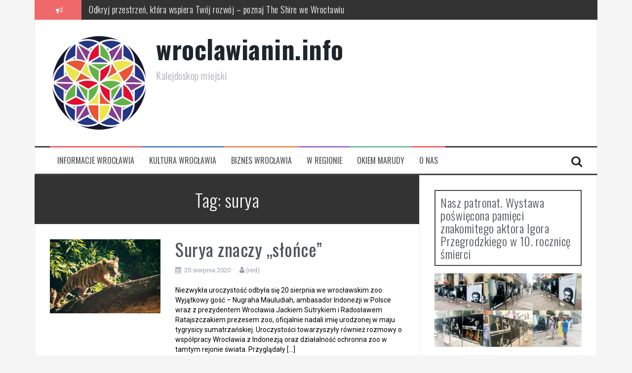

--- FILE ---
content_type: text/html; charset=UTF-8
request_url: https://wroclawianin.info/tag/surya/
body_size: 6558
content:
<!DOCTYPE html><html lang="pl-PL"><head><meta charset="UTF-8"><meta name="viewport" content="width=device-width, initial-scale=1"><link rel="stylesheet" id="ao_optimized_gfonts" href="https://fonts.googleapis.com/css?family=Roboto%3A400%2C400italic%2C700%2C700italic%7COswald%3A400%2C300%2C700&amp;display=swap"><link rel="profile" href="http://gmpg.org/xfn/11"><link rel="pingback" href="https://wroclawianin.info/xmlrpc.php"><meta name='robots' content='index, follow, max-image-preview:large, max-snippet:-1, max-video-preview:-1' /><link media="all" href="https://wroclawianin.info/wp-content/cache/autoptimize/css/autoptimize_30ad017451bfd13b5a56e2e4ce45e4c5.css" rel="stylesheet"><title>Archiwa: surya - wroclawianin.info</title><link rel="canonical" href="https://wroclawianin.info/tag/surya/" /><meta property="og:locale" content="pl_PL" /><meta property="og:type" content="article" /><meta property="og:title" content="Archiwa: surya - wroclawianin.info" /><meta property="og:url" content="https://wroclawianin.info/tag/surya/" /><meta property="og:site_name" content="wroclawianin.info" /><meta name="twitter:card" content="summary_large_image" /><meta name="twitter:site" content="@_wroclawianin" /> <script type="application/ld+json" class="yoast-schema-graph">{"@context":"https://schema.org","@graph":[{"@type":"CollectionPage","@id":"https://wroclawianin.info/tag/surya/","url":"https://wroclawianin.info/tag/surya/","name":"Archiwa: surya - wroclawianin.info","isPartOf":{"@id":"https://wroclawianin.info/#website"},"primaryImageOfPage":{"@id":"https://wroclawianin.info/tag/surya/#primaryimage"},"image":{"@id":"https://wroclawianin.info/tag/surya/#primaryimage"},"thumbnailUrl":"https://wroclawianin.info/wp-content/uploads/2020/08/surya1-min-scaled.jpeg","breadcrumb":{"@id":"https://wroclawianin.info/tag/surya/#breadcrumb"},"inLanguage":"pl-PL"},{"@type":"ImageObject","inLanguage":"pl-PL","@id":"https://wroclawianin.info/tag/surya/#primaryimage","url":"https://wroclawianin.info/wp-content/uploads/2020/08/surya1-min-scaled.jpeg","contentUrl":"https://wroclawianin.info/wp-content/uploads/2020/08/surya1-min-scaled.jpeg","width":2048,"height":1366},{"@type":"BreadcrumbList","@id":"https://wroclawianin.info/tag/surya/#breadcrumb","itemListElement":[{"@type":"ListItem","position":1,"name":"Strona główna","item":"https://wroclawianin.info/"},{"@type":"ListItem","position":2,"name":"surya"}]},{"@type":"WebSite","@id":"https://wroclawianin.info/#website","url":"https://wroclawianin.info/","name":"wroclawianin.info","description":"Kalejdoskop miejski","potentialAction":[{"@type":"SearchAction","target":{"@type":"EntryPoint","urlTemplate":"https://wroclawianin.info/?s={search_term_string}"},"query-input":{"@type":"PropertyValueSpecification","valueRequired":true,"valueName":"search_term_string"}}],"inLanguage":"pl-PL"}]}</script> <link href='https://fonts.gstatic.com' crossorigin='anonymous' rel='preconnect' /><link rel="alternate" type="application/rss+xml" title="wroclawianin.info &raquo; Kanał z wpisami" href="https://wroclawianin.info/feed/" /><link rel="alternate" type="application/rss+xml" title="wroclawianin.info &raquo; Kanał z wpisami otagowanymi jako surya" href="https://wroclawianin.info/tag/surya/feed/" /> <script type="text/javascript" src="https://wroclawianin.info/wp-includes/js/jquery/jquery.min.js?ver=3.7.1" id="jquery-core-js"></script> <script type="text/javascript" id="flymag-slider-init-js-extra">var sliderOptions = {"slideshowspeed":"4000"};
//# sourceURL=flymag-slider-init-js-extra</script> <link rel="https://api.w.org/" href="https://wroclawianin.info/wp-json/" /><link rel="alternate" title="JSON" type="application/json" href="https://wroclawianin.info/wp-json/wp/v2/tags/4622" /><link rel="EditURI" type="application/rsd+xml" title="RSD" href="https://wroclawianin.info/xmlrpc.php?rsd" /><meta name="generator" content="WordPress 6.9" />  <script async src="https://pagead2.googlesyndication.com/pagead/js/adsbygoogle.js?client=ca-pub-2127096881165820"
     crossorigin="anonymous"></script>  <!--[if lt IE 9]> <script src="https://wroclawianin.info/wp-content/themes/flymag/js/html5shiv.js"></script> <![endif]--><link rel="icon" href="https://wroclawianin.info/wp-content/uploads/2015/03/cropped-klogo-www-160x160.jpg" sizes="32x32" /><link rel="icon" href="https://wroclawianin.info/wp-content/uploads/2015/03/cropped-klogo-www-300x300.jpg" sizes="192x192" /><link rel="apple-touch-icon" href="https://wroclawianin.info/wp-content/uploads/2015/03/cropped-klogo-www-300x300.jpg" /><meta name="msapplication-TileImage" content="https://wroclawianin.info/wp-content/uploads/2015/03/cropped-klogo-www-300x300.jpg" />  <script async src="https://www.googletagmanager.com/gtag/js?id=UA-68710746-4"></script> <script>window.dataLayer = window.dataLayer || [];
  function gtag(){dataLayer.push(arguments);}
  gtag('js', new Date());

  gtag('config', 'UA-68710746-4');</script> <script data-ad-client="ca-pub-5577936842955884" async src="https://pagead2.googlesyndication.com/pagead/js/adsbygoogle.js"></script> </head><body class="archive tag tag-surya tag-4622 wp-theme-flymag group-blog"><div id="page" class="hfeed site"> <a class="skip-link screen-reader-text" href="#content">Przeskocz do treści</a><div class="latest-news container"><div class="ticker-info col-md-1 col-sm-1 col-xs-1"> <i class="fa fa-bullhorn"></i></div><div class="news-ticker col-md-11 col-sm-11 col-xs-11"><div class="ticker-inner"><h4 class="ticker-title"><a href="https://wroclawianin.info/odkryj-przestrzen-ktora-wspiera-twoj-rozwoj-poznaj-the-shire-we-wroclawiu/" rel="bookmark">Odkryj przestrzeń, która wspiera Twój rozwój – poznaj The Shire we Wrocławiu</a></h4><h4 class="ticker-title"><a href="https://wroclawianin.info/wywoz-odpadow-wroclaw-gdzie-zamowic/" rel="bookmark">Wywóz odpadów Wrocław – gdzie zamówić?</a></h4><h4 class="ticker-title"><a href="https://wroclawianin.info/jakie-rolety-i-zaslony-najlepiej-sprawdza-sie-w-malych-oknach/" rel="bookmark">Jakie rolety i zasłony najlepiej sprawdzą się w małych oknach?</a></h4><h4 class="ticker-title"><a href="https://wroclawianin.info/trycholog-we-wroclawiu-kiedy-warto-udac-sie-do-specjalisty/" rel="bookmark">Trycholog we Wrocławiu – kiedy warto udać się do specjalisty?</a></h4><h4 class="ticker-title"><a href="https://wroclawianin.info/awaria-lub-kolizja-na-drodze-jak-zorganizowac-pomoc-i-uniknac-problemow/" rel="bookmark">Awaria lub kolizja na drodze – jak zorganizować pomoc i uniknąć problemów?</a></h4><h4 class="ticker-title"><a href="https://wroclawianin.info/rodzinny-piknik-7-wrzesnia-2025-w-palacu-pakoszow-impreza-w-okolicy-jeleniej-gory-w-piechowicach/" rel="bookmark">Rodzinny Piknik 7 września 2025 w Pałacu Pakoszów &#8211; impreza w okolicy Jeleniej Góry w Piechowicach</a></h4></div></div></div><header id="masthead" class="site-header container clearfix" role="banner"><div class="site-branding clearfix"> <a href="https://wroclawianin.info/" title="wroclawianin.info"><img class="site-logo show-title" src="http://wroclawianin.info/wp-content/uploads/2015/03/klogo-www.jpg" alt="wroclawianin.info" /></a><h1 class="site-title"><a href="https://wroclawianin.info/" rel="home">wroclawianin.info</a></h1><h2 class="site-description">Kalejdoskop miejski</h2></div><nav id="site-navigation" class="main-navigation" role="navigation"><div class="menu-main-menu-container"><ul id="menu-main-menu" class="menu"><li id="menu-item-13482" class="menu-item menu-item-type-taxonomy menu-item-object-category menu-item-13482 custom-menu-item-1"><a href="https://wroclawianin.info/category/informator-miejski/">Informacje Wrocławia</a></li><li id="menu-item-13481" class="menu-item menu-item-type-taxonomy menu-item-object-category menu-item-13481 custom-menu-item-2"><a href="https://wroclawianin.info/category/kultura/">Kultura Wrocławia</a></li><li id="menu-item-13490" class="menu-item menu-item-type-taxonomy menu-item-object-category menu-item-13490 custom-menu-item-3"><a href="https://wroclawianin.info/category/biznes/">Biznes Wrocławia</a></li><li id="menu-item-13480" class="menu-item menu-item-type-taxonomy menu-item-object-category menu-item-13480 custom-menu-item-4"><a href="https://wroclawianin.info/category/w-regionie/">w Regionie</a></li><li id="menu-item-13478" class="menu-item menu-item-type-taxonomy menu-item-object-category menu-item-13478 custom-menu-item-0"><a href="https://wroclawianin.info/category/okiem-marudy/">Okiem marudy</a></li><li id="menu-item-13358" class="menu-item menu-item-type-post_type menu-item-object-page menu-item-13358 custom-menu-item-1"><a href="https://wroclawianin.info/misja-wroclawianina/">O nas</a></li></ul></div> <span class="search-toggle"><i class="fa fa-search"></i></span><div class="search-wrapper"><form role="search" method="get" class="flymag-search-form" action="https://wroclawianin.info/"> <span class="search-close"><i class="fa fa-times"></i></span> <label> <span class="screen-reader-text">Szukaj:</span> <input type="search" class="search-field" placeholder="Wpisz i naciśnij enter" value="" name="s" title="Szukaj:" /> </label></form></div></nav><nav class="mobile-nav"></nav></header><div id="content" class="site-content container clearfix"><div id="primary" class="content-area "><main id="main" class="site-main" role="main"><header class="page-header"><h1 class="page-title">Tag: <span>surya</span></h1></header><div class="home-wrapper "><article id="post-13965" class="clearfix post-13965 post type-post status-publish format-standard has-post-thumbnail hentry category-kalejdoskop-miejski category-z-wroclawia tag-jacek-sutryk tag-radoslaw-ratajszczak tag-surya tag-tygrysica tag-zoo-wroclaw"><div class="entry-thumb col-md-4"> <a href="https://wroclawianin.info/surya-znaczy-slonce/" title="Surya znaczy &#8222;słońce&#8221;" > <img width="820" height="547" src="https://wroclawianin.info/wp-content/uploads/2020/08/surya1-min-820x547.jpeg" class="attachment-entry-thumb size-entry-thumb wp-post-image" alt="" decoding="async" fetchpriority="high" srcset="https://wroclawianin.info/wp-content/uploads/2020/08/surya1-min-820x547.jpeg 820w, https://wroclawianin.info/wp-content/uploads/2020/08/surya1-min-300x200.jpeg 300w, https://wroclawianin.info/wp-content/smush-webp/2020/08/surya1-min-1024x683.jpeg.webp 1024w, https://wroclawianin.info/wp-content/smush-webp/2020/08/surya1-min-768x512.jpeg.webp 768w, https://wroclawianin.info/wp-content/uploads/2020/08/surya1-min-1536x1024.jpeg 1536w, https://wroclawianin.info/wp-content/uploads/2020/08/surya1-min-scaled.jpeg 2048w, https://wroclawianin.info/wp-content/uploads/2020/08/surya1-min-600x400.jpeg 600w" sizes="(max-width: 820px) 100vw, 820px" /> </a></div><div class="post-wrapper col-md-8"><header class="entry-header"><h1 class="entry-title"><a href="https://wroclawianin.info/surya-znaczy-slonce/" rel="bookmark">Surya znaczy &#8222;słońce&#8221;</a></h1><div class="entry-meta"> <span class="posted-on"><i class="fa fa-calendar"></i> <a href="https://wroclawianin.info/surya-znaczy-slonce/" rel="bookmark"><time class="entry-date published" datetime="2020-08-20T19:20:00+02:00">20 sierpnia 2020</time><time class="updated" datetime="2020-08-24T19:28:50+02:00">24 sierpnia 2020</time></a></span><span class="byline"> <i class="fa fa-user"></i> <span class="author vcard"><a class="url fn n" href="https://wroclawianin.info/author/iza/">(red)</a></span></span></div></header><div class="entry-content"><p>Niezwykła uroczystość odbyła się 20 sierpnia we wrocławskim zoo. Wyjątkowy gość – Nugraha Mauludiah, ambasador Indonezji w Polsce wraz z prezydentem Wrocławia Jackiem Sutrykiem i Radosławem Ratajszczakiem prezesem zoo, oficjalnie nadali imię urodzonej w maju tygrysicy sumatrzańskiej. Uroczystości towarzyszyły również rozmowy o współpracy Wrocławia z Indonezją oraz działalność ochronna zoo w tamtym rejonie świata. Przyglądały [&hellip;]</p></div><footer class="entry-footer"> <i class="fa fa-folder"></i>&nbsp;<span class="cat-links"><a href="https://wroclawianin.info/category/kalejdoskop-miejski/" rel="category tag">Kalejdoskop Miejski</a>, <a href="https://wroclawianin.info/category/z-wroclawia/" rel="category tag">z Wrocławia</a></span></footer></div></article></div></main></div><div id="secondary" class="widget-area" role="complementary"><aside id="media_gallery-2" class="widget widget_media_gallery"><h3 class="widget-title"><span>Nasz patronat. Wystawa poświęcona pamięci znakomitego aktora Igora Przegrodzkiego w 10. rocznicę śmierci</span></h3><div id='gallery-1' class='gallery galleryid-13965 gallery-columns-3 gallery-size-large'><figure class='gallery-item'><div class='gallery-icon landscape'> <a href='https://wroclawianin.info/img_20190729_153751/'><img width="1024" height="768" src="https://wroclawianin.info/wp-content/uploads/2019/09/IMG_20190729_153751-1024x768.jpg" class="attachment-large size-large" alt="" decoding="async" loading="lazy" srcset="https://wroclawianin.info/wp-content/uploads/2019/09/IMG_20190729_153751-1024x768.jpg 1024w, https://wroclawianin.info/wp-content/uploads/2019/09/IMG_20190729_153751-300x225.jpg 300w, https://wroclawianin.info/wp-content/uploads/2019/09/IMG_20190729_153751-768x576.jpg 768w, https://wroclawianin.info/wp-content/uploads/2019/09/IMG_20190729_153751-820x615.jpg 820w, https://wroclawianin.info/wp-content/uploads/2019/09/IMG_20190729_153751.jpg 2048w" sizes="auto, (max-width: 1024px) 100vw, 1024px" /></a></div></figure><figure class='gallery-item'><div class='gallery-icon landscape'> <a href='https://wroclawianin.info/img_20190729_153740/'><img width="1024" height="768" src="https://wroclawianin.info/wp-content/uploads/2019/09/IMG_20190729_153740-1024x768.jpg" class="attachment-large size-large" alt="" decoding="async" loading="lazy" srcset="https://wroclawianin.info/wp-content/uploads/2019/09/IMG_20190729_153740-1024x768.jpg 1024w, https://wroclawianin.info/wp-content/uploads/2019/09/IMG_20190729_153740-300x225.jpg 300w, https://wroclawianin.info/wp-content/uploads/2019/09/IMG_20190729_153740-768x576.jpg 768w, https://wroclawianin.info/wp-content/uploads/2019/09/IMG_20190729_153740-820x615.jpg 820w, https://wroclawianin.info/wp-content/uploads/2019/09/IMG_20190729_153740.jpg 2048w" sizes="auto, (max-width: 1024px) 100vw, 1024px" /></a></div></figure><figure class='gallery-item'><div class='gallery-icon landscape'> <a href='https://wroclawianin.info/img_20190729_155838/'><img width="1024" height="768" src="https://wroclawianin.info/wp-content/uploads/2019/09/IMG_20190729_155838-1024x768.jpg" class="attachment-large size-large" alt="" decoding="async" loading="lazy" srcset="https://wroclawianin.info/wp-content/uploads/2019/09/IMG_20190729_155838-1024x768.jpg 1024w, https://wroclawianin.info/wp-content/uploads/2019/09/IMG_20190729_155838-300x225.jpg 300w, https://wroclawianin.info/wp-content/uploads/2019/09/IMG_20190729_155838-768x576.jpg 768w, https://wroclawianin.info/wp-content/uploads/2019/09/IMG_20190729_155838-820x615.jpg 820w, https://wroclawianin.info/wp-content/smush-webp/2019/09/IMG_20190729_155838.jpg.webp 2048w" sizes="auto, (max-width: 1024px) 100vw, 1024px" /></a></div></figure><figure class='gallery-item'><div class='gallery-icon landscape'> <a href='https://wroclawianin.info/img_20190729_153858/'><img width="1024" height="768" src="https://wroclawianin.info/wp-content/smush-webp/2019/09/IMG_20190729_153858-1024x768.jpg.webp" class="attachment-large size-large" alt="" decoding="async" loading="lazy" srcset="https://wroclawianin.info/wp-content/smush-webp/2019/09/IMG_20190729_153858-1024x768.jpg.webp 1024w, https://wroclawianin.info/wp-content/uploads/2019/09/IMG_20190729_153858-300x225.jpg 300w, https://wroclawianin.info/wp-content/uploads/2019/09/IMG_20190729_153858-768x576.jpg 768w, https://wroclawianin.info/wp-content/uploads/2019/09/IMG_20190729_153858-820x615.jpg 820w, https://wroclawianin.info/wp-content/uploads/2019/09/IMG_20190729_153858.jpg 2048w" sizes="auto, (max-width: 1024px) 100vw, 1024px" /></a></div></figure><figure class='gallery-item'><div class='gallery-icon landscape'> <a href='https://wroclawianin.info/img_20190729_153847/'><img width="1024" height="768" src="https://wroclawianin.info/wp-content/uploads/2019/09/IMG_20190729_153847-1024x768.jpg" class="attachment-large size-large" alt="" decoding="async" loading="lazy" srcset="https://wroclawianin.info/wp-content/uploads/2019/09/IMG_20190729_153847-1024x768.jpg 1024w, https://wroclawianin.info/wp-content/uploads/2019/09/IMG_20190729_153847-300x225.jpg 300w, https://wroclawianin.info/wp-content/uploads/2019/09/IMG_20190729_153847-768x576.jpg 768w, https://wroclawianin.info/wp-content/uploads/2019/09/IMG_20190729_153847-820x615.jpg 820w, https://wroclawianin.info/wp-content/uploads/2019/09/IMG_20190729_153847.jpg 2048w" sizes="auto, (max-width: 1024px) 100vw, 1024px" /></a></div></figure><figure class='gallery-item'><div class='gallery-icon landscape'> <a href='https://wroclawianin.info/img_20190729_154922/'><img width="1024" height="768" src="https://wroclawianin.info/wp-content/uploads/2019/09/IMG_20190729_154922-1024x768.jpg" class="attachment-large size-large" alt="" decoding="async" loading="lazy" srcset="https://wroclawianin.info/wp-content/uploads/2019/09/IMG_20190729_154922-1024x768.jpg 1024w, https://wroclawianin.info/wp-content/uploads/2019/09/IMG_20190729_154922-300x225.jpg 300w, https://wroclawianin.info/wp-content/uploads/2019/09/IMG_20190729_154922-768x576.jpg 768w, https://wroclawianin.info/wp-content/smush-webp/2019/09/IMG_20190729_154922-820x615.jpg.webp 820w, https://wroclawianin.info/wp-content/uploads/2019/09/IMG_20190729_154922.jpg 2048w" sizes="auto, (max-width: 1024px) 100vw, 1024px" /></a></div></figure></div></aside><aside id="block-7" class="widget widget_block"><div class="wp-block-group"><div class="wp-block-group__inner-container is-layout-flow wp-block-group-is-layout-flow"><h2 class="wp-block-heading"></h2></div></div></aside><aside id="block-9" class="widget widget_block"><h3 class="widget-title"><span>Twój Smart Home</span></h3><div class="wp-widget-group__inner-blocks"><p>Wideo Poradnik dla osób które chcą za niewielkie pieniądze zrobić z własnego domu/mieszkania Smart Home.</p><figure class="wp-block-image size-full"><a href="https://youtube.pl/c/hejsmart"><img loading="lazy" decoding="async" width="445" height="100" src="http://wroclawianin.info/wp-content/uploads/2022/07/hejsmart-logo-web.png" alt="" class="wp-image-14518" srcset="https://wroclawianin.info/wp-content/uploads/2022/07/hejsmart-logo-web.png 445w, https://wroclawianin.info/wp-content/uploads/2022/07/hejsmart-logo-web-300x67.png 300w" sizes="auto, (max-width: 445px) 100vw, 445px" /></a></figure></div></aside></div></div><footer id="colophon" class="site-footer" role="contentinfo"><div class="container"><div class="site-info col-md-6 col-sm-6"> <a href="http://pl.wordpress.org/" rel="nofollow"> Dumnie wspierane przez WordPressa </a> <span class="sep"> | </span> Szablon: <a href="http://themeisle.com/themes/flymag/" rel="nofollow">FlyMag</a> by Themeisle.</div></div></footer></div> <script type="speculationrules">{"prefetch":[{"source":"document","where":{"and":[{"href_matches":"/*"},{"not":{"href_matches":["/wp-*.php","/wp-admin/*","/wp-content/uploads/*","/wp-content/*","/wp-content/plugins/*","/wp-content/themes/flymag/*","/*\\?(.+)"]}},{"not":{"selector_matches":"a[rel~=\"nofollow\"]"}},{"not":{"selector_matches":".no-prefetch, .no-prefetch a"}}]},"eagerness":"conservative"}]}</script> <script type="text/javascript" src="https://wroclawianin.info/wp-includes/js/dist/hooks.min.js?ver=dd5603f07f9220ed27f1" id="wp-hooks-js"></script> <script type="text/javascript" src="https://wroclawianin.info/wp-includes/js/dist/i18n.min.js?ver=c26c3dc7bed366793375" id="wp-i18n-js"></script> <script type="text/javascript" id="wp-i18n-js-after">wp.i18n.setLocaleData( { 'text direction\u0004ltr': [ 'ltr' ] } );
//# sourceURL=wp-i18n-js-after</script> <script type="text/javascript" id="contact-form-7-js-translations">( function( domain, translations ) {
	var localeData = translations.locale_data[ domain ] || translations.locale_data.messages;
	localeData[""].domain = domain;
	wp.i18n.setLocaleData( localeData, domain );
} )( "contact-form-7", {"translation-revision-date":"2025-12-11 12:03:49+0000","generator":"GlotPress\/4.0.3","domain":"messages","locale_data":{"messages":{"":{"domain":"messages","plural-forms":"nplurals=3; plural=(n == 1) ? 0 : ((n % 10 >= 2 && n % 10 <= 4 && (n % 100 < 12 || n % 100 > 14)) ? 1 : 2);","lang":"pl"},"This contact form is placed in the wrong place.":["Ten formularz kontaktowy zosta\u0142 umieszczony w niew\u0142a\u015bciwym miejscu."],"Error:":["B\u0142\u0105d:"]}},"comment":{"reference":"includes\/js\/index.js"}} );
//# sourceURL=contact-form-7-js-translations</script> <script type="text/javascript" id="contact-form-7-js-before">var wpcf7 = {
    "api": {
        "root": "https:\/\/wroclawianin.info\/wp-json\/",
        "namespace": "contact-form-7\/v1"
    }
};
//# sourceURL=contact-form-7-js-before</script> <script id="wp-emoji-settings" type="application/json">{"baseUrl":"https://s.w.org/images/core/emoji/17.0.2/72x72/","ext":".png","svgUrl":"https://s.w.org/images/core/emoji/17.0.2/svg/","svgExt":".svg","source":{"concatemoji":"https://wroclawianin.info/wp-includes/js/wp-emoji-release.min.js?ver=6.9"}}</script> <script type="module">/*! This file is auto-generated */
const a=JSON.parse(document.getElementById("wp-emoji-settings").textContent),o=(window._wpemojiSettings=a,"wpEmojiSettingsSupports"),s=["flag","emoji"];function i(e){try{var t={supportTests:e,timestamp:(new Date).valueOf()};sessionStorage.setItem(o,JSON.stringify(t))}catch(e){}}function c(e,t,n){e.clearRect(0,0,e.canvas.width,e.canvas.height),e.fillText(t,0,0);t=new Uint32Array(e.getImageData(0,0,e.canvas.width,e.canvas.height).data);e.clearRect(0,0,e.canvas.width,e.canvas.height),e.fillText(n,0,0);const a=new Uint32Array(e.getImageData(0,0,e.canvas.width,e.canvas.height).data);return t.every((e,t)=>e===a[t])}function p(e,t){e.clearRect(0,0,e.canvas.width,e.canvas.height),e.fillText(t,0,0);var n=e.getImageData(16,16,1,1);for(let e=0;e<n.data.length;e++)if(0!==n.data[e])return!1;return!0}function u(e,t,n,a){switch(t){case"flag":return n(e,"\ud83c\udff3\ufe0f\u200d\u26a7\ufe0f","\ud83c\udff3\ufe0f\u200b\u26a7\ufe0f")?!1:!n(e,"\ud83c\udde8\ud83c\uddf6","\ud83c\udde8\u200b\ud83c\uddf6")&&!n(e,"\ud83c\udff4\udb40\udc67\udb40\udc62\udb40\udc65\udb40\udc6e\udb40\udc67\udb40\udc7f","\ud83c\udff4\u200b\udb40\udc67\u200b\udb40\udc62\u200b\udb40\udc65\u200b\udb40\udc6e\u200b\udb40\udc67\u200b\udb40\udc7f");case"emoji":return!a(e,"\ud83e\u1fac8")}return!1}function f(e,t,n,a){let r;const o=(r="undefined"!=typeof WorkerGlobalScope&&self instanceof WorkerGlobalScope?new OffscreenCanvas(300,150):document.createElement("canvas")).getContext("2d",{willReadFrequently:!0}),s=(o.textBaseline="top",o.font="600 32px Arial",{});return e.forEach(e=>{s[e]=t(o,e,n,a)}),s}function r(e){var t=document.createElement("script");t.src=e,t.defer=!0,document.head.appendChild(t)}a.supports={everything:!0,everythingExceptFlag:!0},new Promise(t=>{let n=function(){try{var e=JSON.parse(sessionStorage.getItem(o));if("object"==typeof e&&"number"==typeof e.timestamp&&(new Date).valueOf()<e.timestamp+604800&&"object"==typeof e.supportTests)return e.supportTests}catch(e){}return null}();if(!n){if("undefined"!=typeof Worker&&"undefined"!=typeof OffscreenCanvas&&"undefined"!=typeof URL&&URL.createObjectURL&&"undefined"!=typeof Blob)try{var e="postMessage("+f.toString()+"("+[JSON.stringify(s),u.toString(),c.toString(),p.toString()].join(",")+"));",a=new Blob([e],{type:"text/javascript"});const r=new Worker(URL.createObjectURL(a),{name:"wpTestEmojiSupports"});return void(r.onmessage=e=>{i(n=e.data),r.terminate(),t(n)})}catch(e){}i(n=f(s,u,c,p))}t(n)}).then(e=>{for(const n in e)a.supports[n]=e[n],a.supports.everything=a.supports.everything&&a.supports[n],"flag"!==n&&(a.supports.everythingExceptFlag=a.supports.everythingExceptFlag&&a.supports[n]);var t;a.supports.everythingExceptFlag=a.supports.everythingExceptFlag&&!a.supports.flag,a.supports.everything||((t=a.source||{}).concatemoji?r(t.concatemoji):t.wpemoji&&t.twemoji&&(r(t.twemoji),r(t.wpemoji)))});
//# sourceURL=https://wroclawianin.info/wp-includes/js/wp-emoji-loader.min.js</script> <script defer src="https://wroclawianin.info/wp-content/cache/autoptimize/js/autoptimize_fb9dba38690c8ee5cbbc966ed0a1f948.js"></script></body></html>

--- FILE ---
content_type: text/html; charset=utf-8
request_url: https://www.google.com/recaptcha/api2/aframe
body_size: 259
content:
<!DOCTYPE HTML><html><head><meta http-equiv="content-type" content="text/html; charset=UTF-8"></head><body><script nonce="Y0PziVIW2GiyGV9EECqI3A">/** Anti-fraud and anti-abuse applications only. See google.com/recaptcha */ try{var clients={'sodar':'https://pagead2.googlesyndication.com/pagead/sodar?'};window.addEventListener("message",function(a){try{if(a.source===window.parent){var b=JSON.parse(a.data);var c=clients[b['id']];if(c){var d=document.createElement('img');d.src=c+b['params']+'&rc='+(localStorage.getItem("rc::a")?sessionStorage.getItem("rc::b"):"");window.document.body.appendChild(d);sessionStorage.setItem("rc::e",parseInt(sessionStorage.getItem("rc::e")||0)+1);localStorage.setItem("rc::h",'1768664138968');}}}catch(b){}});window.parent.postMessage("_grecaptcha_ready", "*");}catch(b){}</script></body></html>